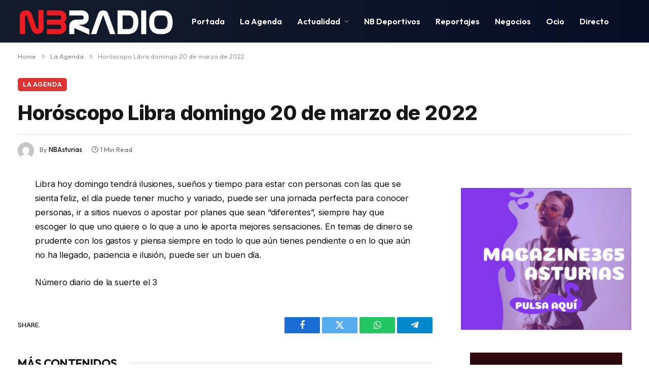

--- FILE ---
content_type: text/html; charset=UTF-8
request_url: https://nbradiodigital.com/horoscopo-libra-domingo-20-de-marzo-de-2022/
body_size: 13966
content:

<!DOCTYPE html>
<html dir="ltr" lang="es" prefix="og: https://ogp.me/ns#" class="s-light site-s-light">

<head>

	<meta charset="UTF-8" />
	<meta name="viewport" content="width=device-width, initial-scale=1" />
	<title>Horóscopo Libra domingo 20 de marzo de 2022 – NB Radio Digital</title><link rel="preload" as="font" href="https://nbradiodigital.com/wp-content/themes/smart-mag/css/icons/fonts/ts-icons.woff2?v3.2" type="font/woff2" crossorigin="anonymous" />

		<!-- All in One SEO Pro 4.9.3 - aioseo.com -->
	<meta name="description" content="Libra hoy domingo tendrá ilusiones, sueños y tiempo para estar con personas con las que se sienta feliz, el día puede tener mucho y variado, puede ser una" />
	<meta name="robots" content="max-image-preview:large" />
	<meta name="author" content="NBAsturias"/>
	<meta name="keywords" content="la agenda" />
	<link rel="canonical" href="https://nbradiodigital.com/horoscopo-libra-domingo-20-de-marzo-de-2022/" />
	<meta name="generator" content="All in One SEO Pro (AIOSEO) 4.9.3" />
		<meta property="og:locale" content="es_ES" />
		<meta property="og:site_name" content="NB Radio Digital – Actualidad, deporte y ocio desde Asturias" />
		<meta property="og:type" content="article" />
		<meta property="og:title" content="Horóscopo Libra domingo 20 de marzo de 2022 – NB Radio Digital" />
		<meta property="og:description" content="Libra hoy domingo tendrá ilusiones, sueños y tiempo para estar con personas con las que se sienta feliz, el día puede tener mucho y variado, puede ser una" />
		<meta property="og:url" content="https://nbradiodigital.com/horoscopo-libra-domingo-20-de-marzo-de-2022/" />
		<meta property="og:image" content="https://nbradiodigital.com/wp-content/uploads/2022/03/Horoscopo-20-de-marzo-de-2022.jpg" />
		<meta property="og:image:secure_url" content="https://nbradiodigital.com/wp-content/uploads/2022/03/Horoscopo-20-de-marzo-de-2022.jpg" />
		<meta property="og:image:width" content="640" />
		<meta property="og:image:height" content="480" />
		<meta property="article:published_time" content="2022-03-19T18:46:46+00:00" />
		<meta property="article:modified_time" content="2022-03-19T18:46:46+00:00" />
		<meta property="article:publisher" content="https://www.facebook.com/candas365digital" />
		<meta name="twitter:card" content="summary_large_image" />
		<meta name="twitter:site" content="@radiodigitales" />
		<meta name="twitter:title" content="Horóscopo Libra domingo 20 de marzo de 2022 – NB Radio Digital" />
		<meta name="twitter:description" content="Libra hoy domingo tendrá ilusiones, sueños y tiempo para estar con personas con las que se sienta feliz, el día puede tener mucho y variado, puede ser una" />
		<meta name="twitter:creator" content="@radiodigitales" />
		<meta name="twitter:image" content="https://nbradiodigital.com/wp-content/uploads/2022/03/Horoscopo-20-de-marzo-de-2022.jpg" />
		<meta name="twitter:label1" content="Escrito por" />
		<meta name="twitter:data1" content="NBAsturias" />
		<meta name="twitter:label2" content="Tiempo de lectura estimado" />
		<meta name="twitter:data2" content="1 minuto" />
		<script type="application/ld+json" class="aioseo-schema">
			{"@context":"https:\/\/schema.org","@graph":[{"@type":"BreadcrumbList","@id":"https:\/\/nbradiodigital.com\/horoscopo-libra-domingo-20-de-marzo-de-2022\/#breadcrumblist","itemListElement":[{"@type":"ListItem","@id":"https:\/\/nbradiodigital.com#listItem","position":1,"name":"Inicio","item":"https:\/\/nbradiodigital.com","nextItem":{"@type":"ListItem","@id":"https:\/\/nbradiodigital.com\/category\/la-agenda\/#listItem","name":"La Agenda"}},{"@type":"ListItem","@id":"https:\/\/nbradiodigital.com\/category\/la-agenda\/#listItem","position":2,"name":"La Agenda","item":"https:\/\/nbradiodigital.com\/category\/la-agenda\/","nextItem":{"@type":"ListItem","@id":"https:\/\/nbradiodigital.com\/horoscopo-libra-domingo-20-de-marzo-de-2022\/#listItem","name":"Hor\u00f3scopo Libra domingo 20 de marzo de 2022"},"previousItem":{"@type":"ListItem","@id":"https:\/\/nbradiodigital.com#listItem","name":"Inicio"}},{"@type":"ListItem","@id":"https:\/\/nbradiodigital.com\/horoscopo-libra-domingo-20-de-marzo-de-2022\/#listItem","position":3,"name":"Hor\u00f3scopo Libra domingo 20 de marzo de 2022","previousItem":{"@type":"ListItem","@id":"https:\/\/nbradiodigital.com\/category\/la-agenda\/#listItem","name":"La Agenda"}}]},{"@type":"NewsArticle","@id":"https:\/\/nbradiodigital.com\/horoscopo-libra-domingo-20-de-marzo-de-2022\/#newsarticle","name":"Hor\u00f3scopo Libra domingo 20 de marzo de 2022 \u2013 NB Radio Digital","headline":"Hor\u00f3scopo Libra domingo 20 de marzo de 2022","author":{"@id":"https:\/\/nbradiodigital.com\/author\/nbasturias\/#author"},"publisher":{"@id":"https:\/\/nbradiodigital.com\/#organization"},"image":{"@type":"ImageObject","url":"https:\/\/nbradiodigital.com\/wp-content\/uploads\/2022\/03\/Horoscopo-20-de-marzo-de-2022.jpg","width":640,"height":480,"caption":"Hor\u00f3scopo 20 de marzo de 2022"},"datePublished":"2022-03-19T19:46:46+01:00","dateModified":"2022-03-19T19:46:46+01:00","inLanguage":"es-ES","mainEntityOfPage":{"@id":"https:\/\/nbradiodigital.com\/horoscopo-libra-domingo-20-de-marzo-de-2022\/#webpage"},"isPartOf":{"@id":"https:\/\/nbradiodigital.com\/horoscopo-libra-domingo-20-de-marzo-de-2022\/#webpage"},"articleSection":"La Agenda","dateline":"Publicado el marzo 19, 2022."},{"@type":"Organization","@id":"https:\/\/nbradiodigital.com\/#organization","name":"NB Radio Digital","description":"Actualidad, deporte y ocio desde Asturias","url":"https:\/\/nbradiodigital.com\/","telephone":"+34652131393","logo":{"@type":"ImageObject","url":"https:\/\/nbradiodigital.com\/wp-content\/uploads\/2021\/11\/NBRADIODIGITAL.jpg","@id":"https:\/\/nbradiodigital.com\/horoscopo-libra-domingo-20-de-marzo-de-2022\/#organizationLogo","width":500,"height":291},"image":{"@id":"https:\/\/nbradiodigital.com\/horoscopo-libra-domingo-20-de-marzo-de-2022\/#organizationLogo"},"sameAs":["https:\/\/www.facebook.com\/candas365digital","https:\/\/twitter.com\/radiodigitales","https:\/\/www.youtube.com\/channel\/UCZP-2wLEB9Rv6erhFmqVnvg"]},{"@type":"Person","@id":"https:\/\/nbradiodigital.com\/author\/nbasturias\/#author","url":"https:\/\/nbradiodigital.com\/author\/nbasturias\/","name":"NBAsturias","image":{"@type":"ImageObject","@id":"https:\/\/nbradiodigital.com\/horoscopo-libra-domingo-20-de-marzo-de-2022\/#authorImage","url":"https:\/\/secure.gravatar.com\/avatar\/df2aeffc32bcd13f8d26072ef8a91b623d677766deac7f97ca815868cd41bf5e?s=96&d=mm&r=g","width":96,"height":96,"caption":"NBAsturias"}},{"@type":"WebPage","@id":"https:\/\/nbradiodigital.com\/horoscopo-libra-domingo-20-de-marzo-de-2022\/#webpage","url":"https:\/\/nbradiodigital.com\/horoscopo-libra-domingo-20-de-marzo-de-2022\/","name":"Hor\u00f3scopo Libra domingo 20 de marzo de 2022 \u2013 NB Radio Digital","description":"Libra hoy domingo tendr\u00e1 ilusiones, sue\u00f1os y tiempo para estar con personas con las que se sienta feliz, el d\u00eda puede tener mucho y variado, puede ser una","inLanguage":"es-ES","isPartOf":{"@id":"https:\/\/nbradiodigital.com\/#website"},"breadcrumb":{"@id":"https:\/\/nbradiodigital.com\/horoscopo-libra-domingo-20-de-marzo-de-2022\/#breadcrumblist"},"author":{"@id":"https:\/\/nbradiodigital.com\/author\/nbasturias\/#author"},"creator":{"@id":"https:\/\/nbradiodigital.com\/author\/nbasturias\/#author"},"image":{"@type":"ImageObject","url":"https:\/\/nbradiodigital.com\/wp-content\/uploads\/2022\/03\/Horoscopo-20-de-marzo-de-2022.jpg","@id":"https:\/\/nbradiodigital.com\/horoscopo-libra-domingo-20-de-marzo-de-2022\/#mainImage","width":640,"height":480,"caption":"Hor\u00f3scopo 20 de marzo de 2022"},"primaryImageOfPage":{"@id":"https:\/\/nbradiodigital.com\/horoscopo-libra-domingo-20-de-marzo-de-2022\/#mainImage"},"datePublished":"2022-03-19T19:46:46+01:00","dateModified":"2022-03-19T19:46:46+01:00"},{"@type":"WebSite","@id":"https:\/\/nbradiodigital.com\/#website","url":"https:\/\/nbradiodigital.com\/","name":"NB Radio Digital","description":"Actualidad, deporte y ocio desde Asturias","inLanguage":"es-ES","publisher":{"@id":"https:\/\/nbradiodigital.com\/#organization"}}]}
		</script>
		<!-- All in One SEO Pro -->

<link rel='dns-prefetch' href='//www.googletagmanager.com' />
<link rel='dns-prefetch' href='//fonts.googleapis.com' />
<link rel="alternate" type="application/rss+xml" title="NB Radio Digital &raquo; Feed" href="https://nbradiodigital.com/feed/" />
<link rel="alternate" type="application/rss+xml" title="NB Radio Digital &raquo; Feed de los comentarios" href="https://nbradiodigital.com/comments/feed/" />
<link rel="alternate" title="oEmbed (JSON)" type="application/json+oembed" href="https://nbradiodigital.com/wp-json/oembed/1.0/embed?url=https%3A%2F%2Fnbradiodigital.com%2Fhoroscopo-libra-domingo-20-de-marzo-de-2022%2F" />
<link rel="alternate" title="oEmbed (XML)" type="text/xml+oembed" href="https://nbradiodigital.com/wp-json/oembed/1.0/embed?url=https%3A%2F%2Fnbradiodigital.com%2Fhoroscopo-libra-domingo-20-de-marzo-de-2022%2F&#038;format=xml" />
<style id='wp-img-auto-sizes-contain-inline-css' type='text/css'>
img:is([sizes=auto i],[sizes^="auto," i]){contain-intrinsic-size:3000px 1500px}
/*# sourceURL=wp-img-auto-sizes-contain-inline-css */
</style>
<style id='wp-emoji-styles-inline-css' type='text/css'>

	img.wp-smiley, img.emoji {
		display: inline !important;
		border: none !important;
		box-shadow: none !important;
		height: 1em !important;
		width: 1em !important;
		margin: 0 0.07em !important;
		vertical-align: -0.1em !important;
		background: none !important;
		padding: 0 !important;
	}
/*# sourceURL=wp-emoji-styles-inline-css */
</style>
<link rel='stylesheet' id='wp-block-library-css' href='https://nbradiodigital.com/wp-includes/css/dist/block-library/style.min.css?ver=6.9' type='text/css' media='all' />
<style id='classic-theme-styles-inline-css' type='text/css'>
/*! This file is auto-generated */
.wp-block-button__link{color:#fff;background-color:#32373c;border-radius:9999px;box-shadow:none;text-decoration:none;padding:calc(.667em + 2px) calc(1.333em + 2px);font-size:1.125em}.wp-block-file__button{background:#32373c;color:#fff;text-decoration:none}
/*# sourceURL=/wp-includes/css/classic-themes.min.css */
</style>
<link rel='stylesheet' id='aioseo/css/src/vue/standalone/blocks/table-of-contents/global.scss-css' href='https://nbradiodigital.com/wp-content/plugins/all-in-one-seo-pack-pro/dist/Pro/assets/css/table-of-contents/global.e90f6d47.css?ver=4.9.3' type='text/css' media='all' />
<link rel='stylesheet' id='aioseo/css/src/vue/standalone/blocks/pro/recipe/global.scss-css' href='https://nbradiodigital.com/wp-content/plugins/all-in-one-seo-pack-pro/dist/Pro/assets/css/recipe/global.67a3275f.css?ver=4.9.3' type='text/css' media='all' />
<link rel='stylesheet' id='aioseo/css/src/vue/standalone/blocks/pro/product/global.scss-css' href='https://nbradiodigital.com/wp-content/plugins/all-in-one-seo-pack-pro/dist/Pro/assets/css/product/global.61066cfb.css?ver=4.9.3' type='text/css' media='all' />
<link rel='stylesheet' id='aioseo-local-business/css/src/assets/scss/business-info.scss-css' href='https://nbradiodigital.com/wp-content/plugins/aioseo-local-business/dist/css/business-info.DlwHGRMe.css?ver=1.3.12' type='text/css' media='all' />
<link rel='stylesheet' id='aioseo-local-business/css/src/assets/scss/opening-hours.scss-css' href='https://nbradiodigital.com/wp-content/plugins/aioseo-local-business/dist/css/opening-hours.Bg1Edlf_.css?ver=1.3.12' type='text/css' media='all' />
<style id='global-styles-inline-css' type='text/css'>
:root{--wp--preset--aspect-ratio--square: 1;--wp--preset--aspect-ratio--4-3: 4/3;--wp--preset--aspect-ratio--3-4: 3/4;--wp--preset--aspect-ratio--3-2: 3/2;--wp--preset--aspect-ratio--2-3: 2/3;--wp--preset--aspect-ratio--16-9: 16/9;--wp--preset--aspect-ratio--9-16: 9/16;--wp--preset--color--black: #000000;--wp--preset--color--cyan-bluish-gray: #abb8c3;--wp--preset--color--white: #ffffff;--wp--preset--color--pale-pink: #f78da7;--wp--preset--color--vivid-red: #cf2e2e;--wp--preset--color--luminous-vivid-orange: #ff6900;--wp--preset--color--luminous-vivid-amber: #fcb900;--wp--preset--color--light-green-cyan: #7bdcb5;--wp--preset--color--vivid-green-cyan: #00d084;--wp--preset--color--pale-cyan-blue: #8ed1fc;--wp--preset--color--vivid-cyan-blue: #0693e3;--wp--preset--color--vivid-purple: #9b51e0;--wp--preset--gradient--vivid-cyan-blue-to-vivid-purple: linear-gradient(135deg,rgb(6,147,227) 0%,rgb(155,81,224) 100%);--wp--preset--gradient--light-green-cyan-to-vivid-green-cyan: linear-gradient(135deg,rgb(122,220,180) 0%,rgb(0,208,130) 100%);--wp--preset--gradient--luminous-vivid-amber-to-luminous-vivid-orange: linear-gradient(135deg,rgb(252,185,0) 0%,rgb(255,105,0) 100%);--wp--preset--gradient--luminous-vivid-orange-to-vivid-red: linear-gradient(135deg,rgb(255,105,0) 0%,rgb(207,46,46) 100%);--wp--preset--gradient--very-light-gray-to-cyan-bluish-gray: linear-gradient(135deg,rgb(238,238,238) 0%,rgb(169,184,195) 100%);--wp--preset--gradient--cool-to-warm-spectrum: linear-gradient(135deg,rgb(74,234,220) 0%,rgb(151,120,209) 20%,rgb(207,42,186) 40%,rgb(238,44,130) 60%,rgb(251,105,98) 80%,rgb(254,248,76) 100%);--wp--preset--gradient--blush-light-purple: linear-gradient(135deg,rgb(255,206,236) 0%,rgb(152,150,240) 100%);--wp--preset--gradient--blush-bordeaux: linear-gradient(135deg,rgb(254,205,165) 0%,rgb(254,45,45) 50%,rgb(107,0,62) 100%);--wp--preset--gradient--luminous-dusk: linear-gradient(135deg,rgb(255,203,112) 0%,rgb(199,81,192) 50%,rgb(65,88,208) 100%);--wp--preset--gradient--pale-ocean: linear-gradient(135deg,rgb(255,245,203) 0%,rgb(182,227,212) 50%,rgb(51,167,181) 100%);--wp--preset--gradient--electric-grass: linear-gradient(135deg,rgb(202,248,128) 0%,rgb(113,206,126) 100%);--wp--preset--gradient--midnight: linear-gradient(135deg,rgb(2,3,129) 0%,rgb(40,116,252) 100%);--wp--preset--font-size--small: 13px;--wp--preset--font-size--medium: 20px;--wp--preset--font-size--large: 36px;--wp--preset--font-size--x-large: 42px;--wp--preset--spacing--20: 0.44rem;--wp--preset--spacing--30: 0.67rem;--wp--preset--spacing--40: 1rem;--wp--preset--spacing--50: 1.5rem;--wp--preset--spacing--60: 2.25rem;--wp--preset--spacing--70: 3.38rem;--wp--preset--spacing--80: 5.06rem;--wp--preset--shadow--natural: 6px 6px 9px rgba(0, 0, 0, 0.2);--wp--preset--shadow--deep: 12px 12px 50px rgba(0, 0, 0, 0.4);--wp--preset--shadow--sharp: 6px 6px 0px rgba(0, 0, 0, 0.2);--wp--preset--shadow--outlined: 6px 6px 0px -3px rgb(255, 255, 255), 6px 6px rgb(0, 0, 0);--wp--preset--shadow--crisp: 6px 6px 0px rgb(0, 0, 0);}:where(.is-layout-flex){gap: 0.5em;}:where(.is-layout-grid){gap: 0.5em;}body .is-layout-flex{display: flex;}.is-layout-flex{flex-wrap: wrap;align-items: center;}.is-layout-flex > :is(*, div){margin: 0;}body .is-layout-grid{display: grid;}.is-layout-grid > :is(*, div){margin: 0;}:where(.wp-block-columns.is-layout-flex){gap: 2em;}:where(.wp-block-columns.is-layout-grid){gap: 2em;}:where(.wp-block-post-template.is-layout-flex){gap: 1.25em;}:where(.wp-block-post-template.is-layout-grid){gap: 1.25em;}.has-black-color{color: var(--wp--preset--color--black) !important;}.has-cyan-bluish-gray-color{color: var(--wp--preset--color--cyan-bluish-gray) !important;}.has-white-color{color: var(--wp--preset--color--white) !important;}.has-pale-pink-color{color: var(--wp--preset--color--pale-pink) !important;}.has-vivid-red-color{color: var(--wp--preset--color--vivid-red) !important;}.has-luminous-vivid-orange-color{color: var(--wp--preset--color--luminous-vivid-orange) !important;}.has-luminous-vivid-amber-color{color: var(--wp--preset--color--luminous-vivid-amber) !important;}.has-light-green-cyan-color{color: var(--wp--preset--color--light-green-cyan) !important;}.has-vivid-green-cyan-color{color: var(--wp--preset--color--vivid-green-cyan) !important;}.has-pale-cyan-blue-color{color: var(--wp--preset--color--pale-cyan-blue) !important;}.has-vivid-cyan-blue-color{color: var(--wp--preset--color--vivid-cyan-blue) !important;}.has-vivid-purple-color{color: var(--wp--preset--color--vivid-purple) !important;}.has-black-background-color{background-color: var(--wp--preset--color--black) !important;}.has-cyan-bluish-gray-background-color{background-color: var(--wp--preset--color--cyan-bluish-gray) !important;}.has-white-background-color{background-color: var(--wp--preset--color--white) !important;}.has-pale-pink-background-color{background-color: var(--wp--preset--color--pale-pink) !important;}.has-vivid-red-background-color{background-color: var(--wp--preset--color--vivid-red) !important;}.has-luminous-vivid-orange-background-color{background-color: var(--wp--preset--color--luminous-vivid-orange) !important;}.has-luminous-vivid-amber-background-color{background-color: var(--wp--preset--color--luminous-vivid-amber) !important;}.has-light-green-cyan-background-color{background-color: var(--wp--preset--color--light-green-cyan) !important;}.has-vivid-green-cyan-background-color{background-color: var(--wp--preset--color--vivid-green-cyan) !important;}.has-pale-cyan-blue-background-color{background-color: var(--wp--preset--color--pale-cyan-blue) !important;}.has-vivid-cyan-blue-background-color{background-color: var(--wp--preset--color--vivid-cyan-blue) !important;}.has-vivid-purple-background-color{background-color: var(--wp--preset--color--vivid-purple) !important;}.has-black-border-color{border-color: var(--wp--preset--color--black) !important;}.has-cyan-bluish-gray-border-color{border-color: var(--wp--preset--color--cyan-bluish-gray) !important;}.has-white-border-color{border-color: var(--wp--preset--color--white) !important;}.has-pale-pink-border-color{border-color: var(--wp--preset--color--pale-pink) !important;}.has-vivid-red-border-color{border-color: var(--wp--preset--color--vivid-red) !important;}.has-luminous-vivid-orange-border-color{border-color: var(--wp--preset--color--luminous-vivid-orange) !important;}.has-luminous-vivid-amber-border-color{border-color: var(--wp--preset--color--luminous-vivid-amber) !important;}.has-light-green-cyan-border-color{border-color: var(--wp--preset--color--light-green-cyan) !important;}.has-vivid-green-cyan-border-color{border-color: var(--wp--preset--color--vivid-green-cyan) !important;}.has-pale-cyan-blue-border-color{border-color: var(--wp--preset--color--pale-cyan-blue) !important;}.has-vivid-cyan-blue-border-color{border-color: var(--wp--preset--color--vivid-cyan-blue) !important;}.has-vivid-purple-border-color{border-color: var(--wp--preset--color--vivid-purple) !important;}.has-vivid-cyan-blue-to-vivid-purple-gradient-background{background: var(--wp--preset--gradient--vivid-cyan-blue-to-vivid-purple) !important;}.has-light-green-cyan-to-vivid-green-cyan-gradient-background{background: var(--wp--preset--gradient--light-green-cyan-to-vivid-green-cyan) !important;}.has-luminous-vivid-amber-to-luminous-vivid-orange-gradient-background{background: var(--wp--preset--gradient--luminous-vivid-amber-to-luminous-vivid-orange) !important;}.has-luminous-vivid-orange-to-vivid-red-gradient-background{background: var(--wp--preset--gradient--luminous-vivid-orange-to-vivid-red) !important;}.has-very-light-gray-to-cyan-bluish-gray-gradient-background{background: var(--wp--preset--gradient--very-light-gray-to-cyan-bluish-gray) !important;}.has-cool-to-warm-spectrum-gradient-background{background: var(--wp--preset--gradient--cool-to-warm-spectrum) !important;}.has-blush-light-purple-gradient-background{background: var(--wp--preset--gradient--blush-light-purple) !important;}.has-blush-bordeaux-gradient-background{background: var(--wp--preset--gradient--blush-bordeaux) !important;}.has-luminous-dusk-gradient-background{background: var(--wp--preset--gradient--luminous-dusk) !important;}.has-pale-ocean-gradient-background{background: var(--wp--preset--gradient--pale-ocean) !important;}.has-electric-grass-gradient-background{background: var(--wp--preset--gradient--electric-grass) !important;}.has-midnight-gradient-background{background: var(--wp--preset--gradient--midnight) !important;}.has-small-font-size{font-size: var(--wp--preset--font-size--small) !important;}.has-medium-font-size{font-size: var(--wp--preset--font-size--medium) !important;}.has-large-font-size{font-size: var(--wp--preset--font-size--large) !important;}.has-x-large-font-size{font-size: var(--wp--preset--font-size--x-large) !important;}
:where(.wp-block-post-template.is-layout-flex){gap: 1.25em;}:where(.wp-block-post-template.is-layout-grid){gap: 1.25em;}
:where(.wp-block-term-template.is-layout-flex){gap: 1.25em;}:where(.wp-block-term-template.is-layout-grid){gap: 1.25em;}
:where(.wp-block-columns.is-layout-flex){gap: 2em;}:where(.wp-block-columns.is-layout-grid){gap: 2em;}
:root :where(.wp-block-pullquote){font-size: 1.5em;line-height: 1.6;}
/*# sourceURL=global-styles-inline-css */
</style>
<link rel='stylesheet' id='smartmag-core-css' href='https://nbradiodigital.com/wp-content/themes/smart-mag/style.css?ver=10.3.2' type='text/css' media='all' />
<style id='smartmag-core-inline-css' type='text/css'>
:root { --c-main: #dd3333;
--c-main-rgb: 221,51,51;
--text-font: "Inter", system-ui, -apple-system, "Segoe UI", Arial, sans-serif;
--body-font: "Inter", system-ui, -apple-system, "Segoe UI", Arial, sans-serif;
--ui-font: "Outfit", system-ui, -apple-system, "Segoe UI", Arial, sans-serif;
--title-font: "Outfit", system-ui, -apple-system, "Segoe UI", Arial, sans-serif;
--h-font: "Outfit", system-ui, -apple-system, "Segoe UI", Arial, sans-serif;
--title-font: var(--ui-font);
--h-font: var(--ui-font);
--text-h-font: var(--h-font);
--title-font: "Inter", system-ui, -apple-system, "Segoe UI", Arial, sans-serif;
--title-size-xs: 15px;
--title-size-m: 19px;
--main-width: 1240px;
--p-title-space: 11px;
--c-excerpts: #474747;
--excerpt-size: 14px; }
.s-dark body { background-color: #101016; }
.post-title:not(._) { line-height: 1.4; }
:root { --wrap-padding: 35px; }
:root { --sidebar-width: 336px; }
.ts-row, .has-el-gap { --sidebar-c-width: calc(var(--sidebar-width) + var(--grid-gutter-h) + var(--sidebar-c-pad)); }
.smart-head-main .smart-head-top { --head-h: 45px; }
.s-dark .smart-head-main .smart-head-top,
.smart-head-main .s-dark.smart-head-top { background-color: #0b101b; }
.smart-head-main .smart-head-mid { --head-h: 84px; background: linear-gradient(-90deg, #050e25 0%, #141c2b 100%); }
.navigation-main .menu > li > a { font-size: 16px; letter-spacing: 0em; }
.navigation-main { --nav-items-space: 15px; }
.nav-hov-b .menu > li > a:before { border-width: 3px; }
.s-dark .navigation-main { --c-nav: #ffffff; }
.s-dark .navigation { --c-nav-blip: #969696; --c-nav-hov-bg: rgba(255,255,255,0.01); --c-nav-drop-bg: #0b1321; --c-nav-drop-hov-bg: rgba(255,255,255,0.03); }
.smart-head-mobile .smart-head-mid { --head-h: 70px; }
.s-dark .smart-head-mobile .smart-head-mid,
.smart-head-mobile .s-dark.smart-head-mid { background-color: #141c2b; }
.s-dark .off-canvas, .off-canvas.s-dark { background-color: #0b1321; }
.navigation-small { margin-left: calc(-1 * var(--nav-items-space)); }
.post-meta .text-in, .post-meta .post-cat > a { font-size: 11px; }
.post-meta .post-cat > a { font-weight: 600; }
.post-meta { --p-meta-sep: "\25c6"; --p-meta-sep-pad: 7px; }
.post-meta .meta-item:before { transform: scale(.65); }
.l-post { --media-radius: 10px; }
.cat-labels .category { font-weight: 600; letter-spacing: 0.06em; border-radius: 5px; padding-top: 2px; padding-bottom: 2px; padding-left: 10px; padding-right: 10px; }
.block-head-c .heading { font-size: 19px; text-transform: initial; }
.block-head-e3 .heading { font-size: 22px; }
.load-button { padding-top: 13px; padding-bottom: 13px; padding-left: 13px; padding-right: 13px; border-radius: 20px; }
.loop-grid-base .media { margin-bottom: 20px; }
.loop-grid .l-post { border-radius: 10px; overflow: hidden; }
.has-nums .l-post { --num-font: "Outfit", system-ui, -apple-system, "Segoe UI", Arial, sans-serif; }
.has-nums-a .l-post .post-title:before,
.has-nums-b .l-post .content:before { font-weight: 500; }
.has-nums-c .l-post .post-title:before,
.has-nums-c .l-post .content:before { font-size: 18px; }
.loop-list-card .l-post { border-radius: 10px; overflow: hidden; }
.loop-small .ratio-is-custom { padding-bottom: calc(100% / 1.3); }
.loop-small .media { width: 30%; max-width: 50%; }
.loop-small .media:not(i) { max-width: 97px; }
.single-featured .featured, .the-post-header .featured { border-radius: 10px; --media-radius: 10px; overflow: hidden; }
.post-meta-single .meta-item, .post-meta-single .text-in { font-size: 13px; }
.the-post-header .post-meta .post-title { font-family: var(--body-font); font-weight: 800; line-height: 1.3; letter-spacing: -0.01em; }
.entry-content { letter-spacing: -0.005em; }
.site-s-light .entry-content { color: #0a0a0a; }
:where(.entry-content) a { text-decoration: underline; text-underline-offset: 4px; text-decoration-thickness: 2px; }
.review-box .overall { border-radius: 8px; }
.review-box .rating-bar, .review-box .bar { height: 18px; border-radius: 8px; }
.review-box .label { font-size: 15px; }
.s-head-large .sub-title { font-size: 19px; }
.s-post-large .post-content-wrap { display: grid; grid-template-columns: minmax(0, 1fr); }
.s-post-large .entry-content { max-width: min(100%, calc(750px + var(--p-spacious-pad)*2)); justify-self: center; }
.category .feat-grid { --grid-gap: 10px; }
.spc-newsletter { --box-roundness: 10px; }
.a-wrap-1 { background-color: #02001c; }
@media (min-width: 1200px) { .breadcrumbs { font-size: 13px; }
.post-content h2 { font-size: 27px; }
.post-content h3 { font-size: 23px; } }
@media (min-width: 941px) and (max-width: 1200px) { :root { --sidebar-width: 300px; }
.ts-row, .has-el-gap { --sidebar-c-width: calc(var(--sidebar-width) + var(--grid-gutter-h) + var(--sidebar-c-pad)); }
.navigation-main .menu > li > a { font-size: calc(10px + (16px - 10px) * .7); } }
@media (min-width: 768px) and (max-width: 940px) { .ts-contain, .main { padding-left: 35px; padding-right: 35px; }
.layout-boxed-inner { --wrap-padding: 35px; }
:root { --wrap-padding: 35px; } }
@media (max-width: 767px) { .ts-contain, .main { padding-left: 25px; padding-right: 25px; }
.layout-boxed-inner { --wrap-padding: 25px; }
:root { --wrap-padding: 25px; }
.block-head-e3 .heading { font-size: 18px; } }
@media (min-width: 940px) and (max-width: 1300px) { :root { --wrap-padding: min(35px, 5vw); } }


/*# sourceURL=smartmag-core-inline-css */
</style>
<link rel='stylesheet' id='smartmag-magnific-popup-css' href='https://nbradiodigital.com/wp-content/themes/smart-mag/css/lightbox.css?ver=10.3.2' type='text/css' media='all' />
<link rel='stylesheet' id='smartmag-icons-css' href='https://nbradiodigital.com/wp-content/themes/smart-mag/css/icons/icons.css?ver=10.3.2' type='text/css' media='all' />
<link rel='stylesheet' id='smartmag-gfonts-custom-css' href='https://fonts.googleapis.com/css?family=Inter%3A400%2C500%2C600%2C700%2C800%7COutfit%3A400%2C500%2C600%2C700&#038;display=swap' type='text/css' media='all' />
<script type="text/javascript" id="smartmag-lazy-inline-js-after">
/* <![CDATA[ */
/**
 * @copyright ThemeSphere
 * @preserve
 */
var BunyadLazy={};BunyadLazy.load=function(){function a(e,n){var t={};e.dataset.bgset&&e.dataset.sizes?(t.sizes=e.dataset.sizes,t.srcset=e.dataset.bgset):t.src=e.dataset.bgsrc,function(t){var a=t.dataset.ratio;if(0<a){const e=t.parentElement;if(e.classList.contains("media-ratio")){const n=e.style;n.getPropertyValue("--a-ratio")||(n.paddingBottom=100/a+"%")}}}(e);var a,o=document.createElement("img");for(a in o.onload=function(){var t="url('"+(o.currentSrc||o.src)+"')",a=e.style;a.backgroundImage!==t&&requestAnimationFrame(()=>{a.backgroundImage=t,n&&n()}),o.onload=null,o.onerror=null,o=null},o.onerror=o.onload,t)o.setAttribute(a,t[a]);o&&o.complete&&0<o.naturalWidth&&o.onload&&o.onload()}function e(t){t.dataset.loaded||a(t,()=>{document.dispatchEvent(new Event("lazyloaded")),t.dataset.loaded=1})}function n(t){"complete"===document.readyState?t():window.addEventListener("load",t)}return{initEarly:function(){var t,a=()=>{document.querySelectorAll(".img.bg-cover:not(.lazyload)").forEach(e)};"complete"!==document.readyState?(t=setInterval(a,150),n(()=>{a(),clearInterval(t)})):a()},callOnLoad:n,initBgImages:function(t){t&&n(()=>{document.querySelectorAll(".img.bg-cover").forEach(e)})},bgLoad:a}}(),BunyadLazy.load.initEarly();
//# sourceURL=smartmag-lazy-inline-js-after
/* ]]> */
</script>

<!-- Fragmento de código de la etiqueta de Google (gtag.js) añadida por Site Kit -->
<!-- Fragmento de código de Google Analytics añadido por Site Kit -->
<script type="text/javascript" src="https://www.googletagmanager.com/gtag/js?id=G-E9VHSFL3V8" id="google_gtagjs-js" async></script>
<script type="text/javascript" id="google_gtagjs-js-after">
/* <![CDATA[ */
window.dataLayer = window.dataLayer || [];function gtag(){dataLayer.push(arguments);}
gtag("set","linker",{"domains":["nbradiodigital.com"]});
gtag("js", new Date());
gtag("set", "developer_id.dZTNiMT", true);
gtag("config", "G-E9VHSFL3V8");
//# sourceURL=google_gtagjs-js-after
/* ]]> */
</script>
<script type="text/javascript" src="https://nbradiodigital.com/wp-includes/js/jquery/jquery.min.js?ver=3.7.1" id="jquery-core-js"></script>
<script type="text/javascript" src="https://nbradiodigital.com/wp-includes/js/jquery/jquery-migrate.min.js?ver=3.4.1" id="jquery-migrate-js"></script>
<link rel="https://api.w.org/" href="https://nbradiodigital.com/wp-json/" /><link rel="alternate" title="JSON" type="application/json" href="https://nbradiodigital.com/wp-json/wp/v2/posts/84310" /><link rel="EditURI" type="application/rsd+xml" title="RSD" href="https://nbradiodigital.com/xmlrpc.php?rsd" />
<meta name="generator" content="WordPress 6.9" />
<link rel='shortlink' href='https://nbradiodigital.com/?p=84310' />
<meta name="generator" content="Site Kit by Google 1.170.0" />
		<script>
		var BunyadSchemeKey = 'bunyad-scheme';
		(() => {
			const d = document.documentElement;
			const c = d.classList;
			var scheme = localStorage.getItem(BunyadSchemeKey);
			
			if (scheme) {
				d.dataset.origClass = c;
				scheme === 'dark' ? c.remove('s-light', 'site-s-light') : c.remove('s-dark', 'site-s-dark');
				c.add('site-s-' + scheme, 's-' + scheme);
			}
		})();
		</script>
		<meta name="generator" content="Elementor 3.34.2; features: additional_custom_breakpoints; settings: css_print_method-external, google_font-enabled, font_display-auto">
			<style>
				.e-con.e-parent:nth-of-type(n+4):not(.e-lazyloaded):not(.e-no-lazyload),
				.e-con.e-parent:nth-of-type(n+4):not(.e-lazyloaded):not(.e-no-lazyload) * {
					background-image: none !important;
				}
				@media screen and (max-height: 1024px) {
					.e-con.e-parent:nth-of-type(n+3):not(.e-lazyloaded):not(.e-no-lazyload),
					.e-con.e-parent:nth-of-type(n+3):not(.e-lazyloaded):not(.e-no-lazyload) * {
						background-image: none !important;
					}
				}
				@media screen and (max-height: 640px) {
					.e-con.e-parent:nth-of-type(n+2):not(.e-lazyloaded):not(.e-no-lazyload),
					.e-con.e-parent:nth-of-type(n+2):not(.e-lazyloaded):not(.e-no-lazyload) * {
						background-image: none !important;
					}
				}
			</style>
			<!-- Google tag (gtag.js) -->
<script async src="https://www.googletagmanager.com/gtag/js?id=G-W4DGHWG5G2"></script>



</head>

<body class="wp-singular post-template-default single single-post postid-84310 single-format-standard wp-theme-smart-mag right-sidebar post-layout-large-b post-cat-1 has-lb has-lb-sm ts-img-hov-fade layout-normal elementor-default elementor-kit-83012">



<div class="main-wrap">

	
<div class="off-canvas-backdrop"></div>
<div class="mobile-menu-container off-canvas s-dark" id="off-canvas">

	<div class="off-canvas-head">
		<a href="#" class="close">
			<span class="visuallyhidden">Close Menu</span>
			<i class="tsi tsi-times"></i>
		</a>

		<div class="ts-logo">
			<img class="logo-mobile logo-image" src="https://nbradiodigital.com/wp-content/uploads/2023/06/NBRADIO-CANDAS.png" width="224" height="45" alt="NB Radio Digital"/>		</div>
	</div>

	<div class="off-canvas-content">

		
			<ul id="menu-menu-1" class="mobile-menu"><li id="menu-item-83838" class="menu-item menu-item-type-post_type menu-item-object-page menu-item-home menu-item-83838"><a href="https://nbradiodigital.com/">Portada</a></li>
<li id="menu-item-83585" class="menu-item menu-item-type-taxonomy menu-item-object-category current-post-ancestor current-menu-parent current-post-parent menu-item-83585"><a href="https://nbradiodigital.com/category/la-agenda/">La Agenda</a></li>
<li id="menu-item-75664" class="menu-item menu-item-type-taxonomy menu-item-object-category menu-item-has-children menu-item-75664"><a href="https://nbradiodigital.com/category/actualidad/">Actualidad</a>
<ul class="sub-menu">
	<li id="menu-item-74552" class="menu-item menu-item-type-taxonomy menu-item-object-category menu-item-74552"><a href="https://nbradiodigital.com/category/sociedad/">Sociedad</a></li>
	<li id="menu-item-83586" class="menu-item menu-item-type-taxonomy menu-item-object-category menu-item-83586"><a href="https://nbradiodigital.com/category/salud/">Salud</a></li>
	<li id="menu-item-83552" class="menu-item menu-item-type-taxonomy menu-item-object-category menu-item-83552"><a href="https://nbradiodigital.com/category/multimedia/">Multimedia</a></li>
</ul>
</li>
<li id="menu-item-85280" class="menu-item menu-item-type-taxonomy menu-item-object-category menu-item-85280"><a href="https://nbradiodigital.com/category/nb-deportivos/">NB Deportivos</a></li>
<li id="menu-item-83175" class="menu-item menu-item-type-taxonomy menu-item-object-category menu-item-83175"><a href="https://nbradiodigital.com/category/reportajes/">Reportajes</a></li>
<li id="menu-item-79595" class="menu-item menu-item-type-taxonomy menu-item-object-category menu-item-79595"><a href="https://nbradiodigital.com/category/negocios/">Negocios</a></li>
<li id="menu-item-74646" class="menu-item menu-item-type-taxonomy menu-item-object-category menu-item-74646"><a href="https://nbradiodigital.com/category/revista-de-ocio/">Ocio</a></li>
<li id="menu-item-83839" class="menu-item menu-item-type-post_type menu-item-object-page menu-item-83839"><a href="https://nbradiodigital.com/directo/">Directo</a></li>
</ul>
		
		
		
		<div class="spc-social-block spc-social spc-social-b smart-head-social">
		
			
				<a href="https://www.facebook.com/Nachofdezber" class="link service s-facebook" target="_blank" rel="nofollow noopener">
					<i class="icon tsi tsi-facebook"></i>					<span class="visuallyhidden">Facebook</span>
				</a>
									
			
				<a href="#" class="link service s-twitter" target="_blank" rel="nofollow noopener">
					<i class="icon tsi tsi-twitter"></i>					<span class="visuallyhidden">X (Twitter)</span>
				</a>
									
			
				<a href="https://www.instagram.com/nachofdezber/" class="link service s-instagram" target="_blank" rel="nofollow noopener">
					<i class="icon tsi tsi-instagram"></i>					<span class="visuallyhidden">Instagram</span>
				</a>
									
			
		</div>

		
	</div>

</div>
<div class="smart-head smart-head-a smart-head-main" id="smart-head" data-sticky="auto" data-sticky-type="smart" data-sticky-full>
	
	<div class="smart-head-row smart-head-mid smart-head-row-3 s-dark has-center-nav smart-head-row-full">

		<div class="inner full">

							
				<div class="items items-left ">
					<a href="https://nbradiodigital.com/" title="NB Radio Digital" rel="home" class="logo-link ts-logo logo-is-image">
		<span>
			
				
					<img src="https://nbradiodigital.com/wp-content/uploads/2023/06/NBRADIO-CANDAS.png" class="logo-image" alt="NB Radio Digital" width="447" height="90"/>
									 
					</span>
	</a>				</div>

							
				<div class="items items-center ">
					<div class="nav-wrap">
		<nav class="navigation navigation-main nav-hov-b">
			<ul id="menu-menu-2" class="menu"><li class="menu-item menu-item-type-post_type menu-item-object-page menu-item-home menu-item-83838"><a href="https://nbradiodigital.com/">Portada</a></li>
<li class="menu-item menu-item-type-taxonomy menu-item-object-category current-post-ancestor current-menu-parent current-post-parent menu-cat-1 menu-item-83585"><a href="https://nbradiodigital.com/category/la-agenda/">La Agenda</a></li>
<li class="menu-item menu-item-type-taxonomy menu-item-object-category menu-item-has-children menu-cat-42 menu-item-75664"><a href="https://nbradiodigital.com/category/actualidad/">Actualidad</a>
<ul class="sub-menu">
	<li class="menu-item menu-item-type-taxonomy menu-item-object-category menu-cat-23 menu-item-74552"><a href="https://nbradiodigital.com/category/sociedad/">Sociedad</a></li>
	<li class="menu-item menu-item-type-taxonomy menu-item-object-category menu-cat-119 menu-item-83586"><a href="https://nbradiodigital.com/category/salud/">Salud</a></li>
	<li class="menu-item menu-item-type-taxonomy menu-item-object-category menu-cat-118 menu-item-83552"><a href="https://nbradiodigital.com/category/multimedia/">Multimedia</a></li>
</ul>
</li>
<li class="menu-item menu-item-type-taxonomy menu-item-object-category menu-cat-156 menu-item-85280"><a href="https://nbradiodigital.com/category/nb-deportivos/">NB Deportivos</a></li>
<li class="menu-item menu-item-type-taxonomy menu-item-object-category menu-cat-80 menu-item-83175"><a href="https://nbradiodigital.com/category/reportajes/">Reportajes</a></li>
<li class="menu-item menu-item-type-taxonomy menu-item-object-category menu-cat-67 menu-item-79595"><a href="https://nbradiodigital.com/category/negocios/">Negocios</a></li>
<li class="menu-item menu-item-type-taxonomy menu-item-object-category menu-cat-30 menu-item-74646"><a href="https://nbradiodigital.com/category/revista-de-ocio/">Ocio</a></li>
<li class="menu-item menu-item-type-post_type menu-item-object-page menu-item-83839"><a href="https://nbradiodigital.com/directo/">Directo</a></li>
</ul>		</nav>
	</div>
				</div>

							
				<div class="items items-right empty">
								</div>

						
		</div>
	</div>

	</div>
<div class="smart-head smart-head-a smart-head-mobile" id="smart-head-mobile" data-sticky="mid" data-sticky-type="smart" data-sticky-full>
	
	<div class="smart-head-row smart-head-mid smart-head-row-3 s-dark smart-head-row-full">

		<div class="inner wrap">

							
				<div class="items items-left ">
				
<button class="offcanvas-toggle has-icon" type="button" aria-label="Menu">
	<span class="hamburger-icon hamburger-icon-a">
		<span class="inner"></span>
	</span>
</button>				</div>

							
				<div class="items items-center ">
					<a href="https://nbradiodigital.com/" title="NB Radio Digital" rel="home" class="logo-link ts-logo logo-is-image">
		<span>
			
									<img class="logo-mobile logo-image" src="https://nbradiodigital.com/wp-content/uploads/2023/06/NBRADIO-CANDAS.png" width="224" height="45" alt="NB Radio Digital"/>									 
					</span>
	</a>				</div>

							
				<div class="items items-right ">
				

	<a href="#" class="search-icon has-icon-only is-icon" title="Search">
		<i class="tsi tsi-search"></i>
	</a>

				</div>

						
		</div>
	</div>

	</div>
<nav class="breadcrumbs is-full-width breadcrumbs-a" id="breadcrumb"><div class="inner ts-contain "><span><a href="https://nbradiodigital.com/"><span>Home</span></a></span><span class="delim">&raquo;</span><span><a href="https://nbradiodigital.com/category/la-agenda/"><span>La Agenda</span></a></span><span class="delim">&raquo;</span><span class="current">Horóscopo Libra domingo 20 de marzo de 2022</span></div></nav>
<div class="main ts-contain cf right-sidebar">
	
		
	<div class="s-head-large s-head-has-sep the-post-header s-head-modern s-head-large-b has-share-meta-right">
	<div class="post-meta post-meta-a post-meta-left post-meta-single has-below"><div class="post-meta-items meta-above"><span class="meta-item cat-labels">
						
						<a href="https://nbradiodigital.com/category/la-agenda/" class="category term-color-1" rel="category">La Agenda</a>
					</span>
					</div><h1 class="is-title post-title">Horóscopo Libra domingo 20 de marzo de 2022</h1><div class="post-meta-items meta-below has-author-img"><span class="has-next-icon meta-item post-author has-img"><img alt='NBAsturias' src='https://secure.gravatar.com/avatar/df2aeffc32bcd13f8d26072ef8a91b623d677766deac7f97ca815868cd41bf5e?s=32&#038;d=mm&#038;r=g' srcset='https://secure.gravatar.com/avatar/df2aeffc32bcd13f8d26072ef8a91b623d677766deac7f97ca815868cd41bf5e?s=64&#038;d=mm&#038;r=g 2x' class='avatar avatar-32 photo' height='32' width='32' decoding='async'/><span class="by">By</span> <a href="https://nbradiodigital.com/author/nbasturias/" title="Entradas de NBAsturias" rel="author">NBAsturias</a></span><span class="meta-item read-time has-icon"><i class="tsi tsi-clock"></i>1 Min Read</span></div></div>	
	
</div>
<div class="ts-row">
	<div class="col-8 main-content s-post-contain">

		
					<div class="single-featured"></div>
		
		<div class="the-post s-post-large-b s-post-large">

			<article id="post-84310" class="post-84310 post type-post status-publish format-standard has-post-thumbnail category-la-agenda">
				
<div class="post-content-wrap">
	
	<div class="post-content cf entry-content content-spacious">

		
				
		<p>Libra hoy domingo tendrá ilusiones, sueños y tiempo para estar con personas con las que se sienta feliz, el día puede tener mucho y variado, puede ser una jornada perfecta para conocer personas, ir a sitios nuevos o apostar por planes que sean “diferentes”, siempre hay que escoger lo que uno quiere o lo que a uno le aporta mejores sensaciones. En temas de dinero se prudente con los gastos y piensa siempre en todo lo que aún tienes pendiente o en lo que aún no ha llegado, paciencia e ilusión, puede ser un buen día.</p>
<p>Número diario de la suerte el 3</p>

				
		
		
		
	</div>
</div>
	
			</article>

			
	
	<div class="post-share-bot">
		<span class="info">Share.</span>
		
		<span class="share-links spc-social spc-social-colors spc-social-bg">

			
			
				<a href="https://www.facebook.com/sharer.php?u=https%3A%2F%2Fnbradiodigital.com%2Fhoroscopo-libra-domingo-20-de-marzo-de-2022%2F" class="service s-facebook tsi tsi-facebook" 
					title="Share on Facebook" target="_blank" rel="nofollow noopener">
					<span class="visuallyhidden">Facebook</span>

									</a>
					
			
				<a href="https://twitter.com/intent/tweet?url=https%3A%2F%2Fnbradiodigital.com%2Fhoroscopo-libra-domingo-20-de-marzo-de-2022%2F&#038;text=Hor%C3%B3scopo%20Libra%20domingo%2020%20de%20marzo%20de%202022" class="service s-twitter tsi tsi-twitter" 
					title="Share on X (Twitter)" target="_blank" rel="nofollow noopener">
					<span class="visuallyhidden">Twitter</span>

									</a>
					
			
				<a href="https://wa.me/?text=Hor%C3%B3scopo%20Libra%20domingo%2020%20de%20marzo%20de%202022%20https%3A%2F%2Fnbradiodigital.com%2Fhoroscopo-libra-domingo-20-de-marzo-de-2022%2F" class="service s-whatsapp tsi tsi-whatsapp" 
					title="Share on WhatsApp" target="_blank" rel="nofollow noopener">
					<span class="visuallyhidden">WhatsApp</span>

									</a>
					
			
				<a href="https://t.me/share/url?url=https%3A%2F%2Fnbradiodigital.com%2Fhoroscopo-libra-domingo-20-de-marzo-de-2022%2F&#038;title=Hor%C3%B3scopo%20Libra%20domingo%2020%20de%20marzo%20de%202022" class="service s-telegram tsi tsi-telegram" 
					title="Share on Telegram" target="_blank" rel="nofollow noopener">
					<span class="visuallyhidden">Telegram</span>

									</a>
					
			
			
		</span>
	</div>
	



	<section class="related-posts">
							
							
				<div class="block-head block-head-ac block-head-e block-head-e3 is-left">

					<h4 class="heading">MÁS CONTENIDOS</h4>					
									</div>
				
			
				<section class="block-wrap block-grid cols-gap-sm mb-none has-media-shadows" data-id="1">

				
			<div class="block-content">
					
	<div class="loop loop-grid loop-grid-sm grid grid-3 md:grid-2 xs:grid-1">

					
<article class="l-post grid-post grid-sm-post">

	
			<div class="media">

		
			<a href="https://nbradiodigital.com/el-tiempo-en-asturias-dia-9-de-enero-2026/" class="image-link media-ratio ratio-16-9" title="El tiempo en Asturias día 9 de enero 2026"><span data-bgsrc="https://nbradiodigital.com/wp-content/uploads/2026/01/El-tiempo-en-Asturias-dia-9-de-enero-2026-450x298.jpg" class="img bg-cover wp-post-image attachment-bunyad-medium size-bunyad-medium lazyload" data-bgset="https://nbradiodigital.com/wp-content/uploads/2026/01/El-tiempo-en-Asturias-dia-9-de-enero-2026-450x298.jpg 450w, https://nbradiodigital.com/wp-content/uploads/2026/01/El-tiempo-en-Asturias-dia-9-de-enero-2026-360x239.jpg 360w, https://nbradiodigital.com/wp-content/uploads/2026/01/El-tiempo-en-Asturias-dia-9-de-enero-2026-650x431.jpg 650w, https://nbradiodigital.com/wp-content/uploads/2026/01/El-tiempo-en-Asturias-dia-9-de-enero-2026-768x509.jpg 768w, https://nbradiodigital.com/wp-content/uploads/2026/01/El-tiempo-en-Asturias-dia-9-de-enero-2026-1200x795.jpg 1200w, https://nbradiodigital.com/wp-content/uploads/2026/01/El-tiempo-en-Asturias-dia-9-de-enero-2026.jpg 1218w" data-sizes="(max-width: 390px) 100vw, 390px" role="img" aria-label="El tiempo en Asturias día 9 de enero 2026"></span></a>			
			
			
			
		
		</div>
	

	
		<div class="content">

			<div class="post-meta post-meta-a has-below"><div class="post-meta-items meta-above"><span class="meta-item post-cat">
						
						<a href="https://nbradiodigital.com/category/la-agenda/" class="category term-color-1" rel="category">La Agenda</a>
					</span>
					</div><h4 class="is-title post-title"><a href="https://nbradiodigital.com/el-tiempo-en-asturias-dia-9-de-enero-2026/">El tiempo en Asturias día 9 de enero 2026</a></h4><div class="post-meta-items meta-below"><span class="meta-item date"><span class="date-link"><time class="post-date" datetime="2026-01-09T13:05:14+01:00">9 enero, 2026</time></span></span></div></div>			
			
			
		</div>

	
</article>					
<article class="l-post grid-post grid-sm-post">

	
			<div class="media">

		
			<a href="https://nbradiodigital.com/enero-2026-de-podcast-en-nuestro-canal-de-ivoox/" class="image-link media-ratio ratio-16-9" title="Enero 2026 de podcast en nuestro canal de IVOOX"><span data-bgsrc="https://nbradiodigital.com/wp-content/uploads/2026/01/Enero-2026-de-podcast-en-nuestro-canal-de-IVOOX-450x300.jpg" class="img bg-cover wp-post-image attachment-bunyad-medium size-bunyad-medium lazyload" data-bgset="https://nbradiodigital.com/wp-content/uploads/2026/01/Enero-2026-de-podcast-en-nuestro-canal-de-IVOOX-450x300.jpg 450w, https://nbradiodigital.com/wp-content/uploads/2026/01/Enero-2026-de-podcast-en-nuestro-canal-de-IVOOX-360x240.jpg 360w, https://nbradiodigital.com/wp-content/uploads/2026/01/Enero-2026-de-podcast-en-nuestro-canal-de-IVOOX-650x434.jpg 650w, https://nbradiodigital.com/wp-content/uploads/2026/01/Enero-2026-de-podcast-en-nuestro-canal-de-IVOOX-768x513.jpg 768w, https://nbradiodigital.com/wp-content/uploads/2026/01/Enero-2026-de-podcast-en-nuestro-canal-de-IVOOX-1200x801.jpg 1200w, https://nbradiodigital.com/wp-content/uploads/2026/01/Enero-2026-de-podcast-en-nuestro-canal-de-IVOOX.jpg 1213w" data-sizes="(max-width: 390px) 100vw, 390px" role="img" aria-label="Enero 2026 de podcast en nuestro canal de IVOOX"></span></a>			
			
			
			
		
		</div>
	

	
		<div class="content">

			<div class="post-meta post-meta-a has-below"><div class="post-meta-items meta-above"><span class="meta-item post-cat">
						
						<a href="https://nbradiodigital.com/category/la-agenda/" class="category term-color-1" rel="category">La Agenda</a>
					</span>
					</div><h4 class="is-title post-title"><a href="https://nbradiodigital.com/enero-2026-de-podcast-en-nuestro-canal-de-ivoox/">Enero 2026 de podcast en nuestro canal de IVOOX</a></h4><div class="post-meta-items meta-below"><span class="meta-item date"><span class="date-link"><time class="post-date" datetime="2026-01-09T12:53:42+01:00">9 enero, 2026</time></span></span></div></div>			
			
			
		</div>

	
</article>					
<article class="l-post grid-post grid-sm-post">

	
			<div class="media">

		
			<a href="https://nbradiodigital.com/horoscopo-semanal-12-al-18-de-enero-2026/" class="image-link media-ratio ratio-16-9" title="Horóscopo semanal 12 al 18 de enero 2026"><span data-bgsrc="https://nbradiodigital.com/wp-content/uploads/2026/01/Horoscopo-semanal-12-al-18-de-enero-2026-450x285.jpg" class="img bg-cover wp-post-image attachment-bunyad-medium size-bunyad-medium lazyload" data-bgset="https://nbradiodigital.com/wp-content/uploads/2026/01/Horoscopo-semanal-12-al-18-de-enero-2026-450x285.jpg 450w, https://nbradiodigital.com/wp-content/uploads/2026/01/Horoscopo-semanal-12-al-18-de-enero-2026-360x228.jpg 360w, https://nbradiodigital.com/wp-content/uploads/2026/01/Horoscopo-semanal-12-al-18-de-enero-2026-650x411.jpg 650w, https://nbradiodigital.com/wp-content/uploads/2026/01/Horoscopo-semanal-12-al-18-de-enero-2026-768x486.jpg 768w, https://nbradiodigital.com/wp-content/uploads/2026/01/Horoscopo-semanal-12-al-18-de-enero-2026.jpg 1167w" data-sizes="(max-width: 390px) 100vw, 390px" role="img" aria-label="Horóscopo semanal 12 al 18 de enero 2026"></span></a>			
			
			
			
		
		</div>
	

	
		<div class="content">

			<div class="post-meta post-meta-a has-below"><div class="post-meta-items meta-above"><span class="meta-item post-cat">
						
						<a href="https://nbradiodigital.com/category/la-agenda/" class="category term-color-1" rel="category">La Agenda</a>
					</span>
					</div><h4 class="is-title post-title"><a href="https://nbradiodigital.com/horoscopo-semanal-12-al-18-de-enero-2026/">Horóscopo semanal 12 al 18 de enero 2026</a></h4><div class="post-meta-items meta-below"><span class="meta-item date"><span class="date-link"><time class="post-date" datetime="2026-01-09T12:44:26+01:00">9 enero, 2026</time></span></span></div></div>			
			
			
		</div>

	
</article>		
	</div>

		
			</div>

		</section>
		
	</section>			
			<div class="comments">
							</div>

		</div>
	</div>
	
			
	
	<aside class="col-4 main-sidebar has-sep">
	
			<div class="inner ts-sticky-native">
		
			<div id="text-3" class="widget widget_text">			<div class="textwidget"><p><a href="https://eldigitaldeasturias.com/magazine365/" target="_blank" rel="noopener"><img fetchpriority="high" decoding="async" class="aligncenter wp-image-1123083 size-medium" src="https://www.eldigitaldeasturias.com/noticias/wp-content/uploads/2023/06/MAGAZINE365-ASTURIAS-360x300.jpeg" alt="MAGAZINE 365 ASTURIAS" width="360" height="300" /></a></p>
</div>
		</div><div id="text-6" class="widget widget_text">			<div class="textwidget"><p><a href="https://www.youtube.com/channel/UCZP-2wLEB9Rv6erhFmqVnvg" target="_blank" rel="noopener"><img loading="lazy" decoding="async" class="aligncenter wp-image-173324 size-full" src="https://candas365.es/noticias/wp-content/uploads/2023/04/videos.jpg" alt="videos" width="300" height="193" /></a></p>
</div>
		</div><div id="text-7" class="widget widget_text">			<div class="textwidget"><p><a href="https://www.eldigitaldeasturias.com/noticias/tarifas-publicitarias/" target="_blank" rel="noopener"><img loading="lazy" decoding="async" class="aligncenter wp-image-1123081 size-thumbnail" src="https://www.eldigitaldeasturias.com/noticias/wp-content/uploads/2023/06/Publicidad-en-Asturias-360x300.jpeg" alt="Publicidad en Asturias" width="360" height="300" /></a></p>
</div>
		</div>		</div>
	
	</aside>
	
</div>
	</div>

			<footer class="main-footer cols-gap-lg footer-classic s-dark">

					
	
			<div class="lower-footer classic-footer-lower">
			<div class="ts-contain wrap">
				<div class="inner">

					<div class="copyright">
						&copy; {2008 - 2026) NB Radio Digital					</div>
					
												
						<div class="links">
							<div class="menu-legal-container"><ul id="menu-legal" class="menu"><li id="menu-item-82984" class="menu-item menu-item-type-post_type menu-item-object-page menu-item-82984"><a href="https://nbradiodigital.com/aviso-legal/">Aviso Legal</a></li>
<li id="menu-item-82985" class="menu-item menu-item-type-post_type menu-item-object-page menu-item-privacy-policy menu-item-82985"><a rel="privacy-policy" href="https://nbradiodigital.com/politica-de-privacidad/">Política de Privacidad</a></li>
<li id="menu-item-82986" class="menu-item menu-item-type-post_type menu-item-object-page menu-item-82986"><a href="https://nbradiodigital.com/politica-de-cookies/">Política de Cookies</a></li>
<li id="menu-item-82983" class="menu-item menu-item-type-post_type menu-item-object-page menu-item-82983"><a href="https://nbradiodigital.com/mas-informacion-sobre-las-cookies/">Más información sobre las cookies</a></li>
</ul></div>						</div>
						
									</div>
			</div>
		</div>		
			</footer>
		
	
</div><!-- .main-wrap -->



	<div class="search-modal-wrap" data-scheme="">
		<div class="search-modal-box" role="dialog" aria-modal="true">

			<form method="get" class="search-form" action="https://nbradiodigital.com/">
				<input type="search" class="search-field live-search-query" name="s" placeholder="Search..." value="" required />

				<button type="submit" class="search-submit visuallyhidden">Submit</button>

				<p class="message">
					Type above and press <em>Enter</em> to search. Press <em>Esc</em> to cancel.				</p>
						
			</form>

		</div>
	</div>


<script type="speculationrules">
{"prefetch":[{"source":"document","where":{"and":[{"href_matches":"/*"},{"not":{"href_matches":["/wp-*.php","/wp-admin/*","/wp-content/uploads/*","/wp-content/*","/wp-content/plugins/*","/wp-content/themes/smart-mag/*","/*\\?(.+)"]}},{"not":{"selector_matches":"a[rel~=\"nofollow\"]"}},{"not":{"selector_matches":".no-prefetch, .no-prefetch a"}}]},"eagerness":"conservative"}]}
</script>
<script type="application/ld+json">{"@context":"http:\/\/schema.org","@type":"Article","headline":"Hor\u00f3scopo Libra domingo 20 de marzo de 2022","url":"https:\/\/nbradiodigital.com\/horoscopo-libra-domingo-20-de-marzo-de-2022\/","image":{"@type":"ImageObject","url":"https:\/\/nbradiodigital.com\/wp-content\/uploads\/2022\/03\/Horoscopo-20-de-marzo-de-2022.jpg","width":640,"height":480},"datePublished":"2022-03-19T19:46:46+01:00","dateModified":"2022-03-19T19:46:46+01:00","author":{"@type":"Person","name":"NBAsturias","url":"https:\/\/nbradiodigital.com\/author\/nbasturias\/"},"publisher":{"@type":"Organization","name":"NB Radio Digital","sameAs":"https:\/\/nbradiodigital.com","logo":{"@type":"ImageObject","url":"https:\/\/nbradiodigital.com\/wp-content\/uploads\/2023\/06\/NBRADIO-CANDAS.png"}},"mainEntityOfPage":{"@type":"WebPage","@id":"https:\/\/nbradiodigital.com\/horoscopo-libra-domingo-20-de-marzo-de-2022\/"}}</script>
			<script>
				const lazyloadRunObserver = () => {
					const lazyloadBackgrounds = document.querySelectorAll( `.e-con.e-parent:not(.e-lazyloaded)` );
					const lazyloadBackgroundObserver = new IntersectionObserver( ( entries ) => {
						entries.forEach( ( entry ) => {
							if ( entry.isIntersecting ) {
								let lazyloadBackground = entry.target;
								if( lazyloadBackground ) {
									lazyloadBackground.classList.add( 'e-lazyloaded' );
								}
								lazyloadBackgroundObserver.unobserve( entry.target );
							}
						});
					}, { rootMargin: '200px 0px 200px 0px' } );
					lazyloadBackgrounds.forEach( ( lazyloadBackground ) => {
						lazyloadBackgroundObserver.observe( lazyloadBackground );
					} );
				};
				const events = [
					'DOMContentLoaded',
					'elementor/lazyload/observe',
				];
				events.forEach( ( event ) => {
					document.addEventListener( event, lazyloadRunObserver );
				} );
			</script>
			<script type="application/ld+json">{"@context":"https:\/\/schema.org","@type":"BreadcrumbList","itemListElement":[{"@type":"ListItem","position":1,"item":{"@type":"WebPage","@id":"https:\/\/nbradiodigital.com\/","name":"Home"}},{"@type":"ListItem","position":2,"item":{"@type":"WebPage","@id":"https:\/\/nbradiodigital.com\/category\/la-agenda\/","name":"La Agenda"}},{"@type":"ListItem","position":3,"item":{"@type":"WebPage","@id":"https:\/\/nbradiodigital.com\/horoscopo-libra-domingo-20-de-marzo-de-2022\/","name":"Hor\u00f3scopo Libra domingo 20 de marzo de 2022"}}]}</script>
<script type="text/javascript" id="smartmag-lazyload-js-extra">
/* <![CDATA[ */
var BunyadLazyConf = {"type":"normal"};
//# sourceURL=smartmag-lazyload-js-extra
/* ]]> */
</script>
<script type="text/javascript" src="https://nbradiodigital.com/wp-content/themes/smart-mag/js/lazyload.js?ver=10.3.2" id="smartmag-lazyload-js"></script>
<script type="text/javascript" src="https://nbradiodigital.com/wp-content/themes/smart-mag/js/jquery.mfp-lightbox.js?ver=10.3.2" id="magnific-popup-js"></script>
<script type="text/javascript" src="https://nbradiodigital.com/wp-content/themes/smart-mag/js/jquery.sticky-sidebar.js?ver=10.3.2" id="theia-sticky-sidebar-js"></script>
<script type="text/javascript" id="smartmag-theme-js-extra">
/* <![CDATA[ */
var Bunyad = {"ajaxurl":"https://nbradiodigital.com/wp-admin/admin-ajax.php"};
//# sourceURL=smartmag-theme-js-extra
/* ]]> */
</script>
<script type="text/javascript" src="https://nbradiodigital.com/wp-content/themes/smart-mag/js/theme.js?ver=10.3.2" id="smartmag-theme-js"></script>
<script id="wp-emoji-settings" type="application/json">
{"baseUrl":"https://s.w.org/images/core/emoji/17.0.2/72x72/","ext":".png","svgUrl":"https://s.w.org/images/core/emoji/17.0.2/svg/","svgExt":".svg","source":{"concatemoji":"https://nbradiodigital.com/wp-includes/js/wp-emoji-release.min.js?ver=6.9"}}
</script>
<script type="module">
/* <![CDATA[ */
/*! This file is auto-generated */
const a=JSON.parse(document.getElementById("wp-emoji-settings").textContent),o=(window._wpemojiSettings=a,"wpEmojiSettingsSupports"),s=["flag","emoji"];function i(e){try{var t={supportTests:e,timestamp:(new Date).valueOf()};sessionStorage.setItem(o,JSON.stringify(t))}catch(e){}}function c(e,t,n){e.clearRect(0,0,e.canvas.width,e.canvas.height),e.fillText(t,0,0);t=new Uint32Array(e.getImageData(0,0,e.canvas.width,e.canvas.height).data);e.clearRect(0,0,e.canvas.width,e.canvas.height),e.fillText(n,0,0);const a=new Uint32Array(e.getImageData(0,0,e.canvas.width,e.canvas.height).data);return t.every((e,t)=>e===a[t])}function p(e,t){e.clearRect(0,0,e.canvas.width,e.canvas.height),e.fillText(t,0,0);var n=e.getImageData(16,16,1,1);for(let e=0;e<n.data.length;e++)if(0!==n.data[e])return!1;return!0}function u(e,t,n,a){switch(t){case"flag":return n(e,"\ud83c\udff3\ufe0f\u200d\u26a7\ufe0f","\ud83c\udff3\ufe0f\u200b\u26a7\ufe0f")?!1:!n(e,"\ud83c\udde8\ud83c\uddf6","\ud83c\udde8\u200b\ud83c\uddf6")&&!n(e,"\ud83c\udff4\udb40\udc67\udb40\udc62\udb40\udc65\udb40\udc6e\udb40\udc67\udb40\udc7f","\ud83c\udff4\u200b\udb40\udc67\u200b\udb40\udc62\u200b\udb40\udc65\u200b\udb40\udc6e\u200b\udb40\udc67\u200b\udb40\udc7f");case"emoji":return!a(e,"\ud83e\u1fac8")}return!1}function f(e,t,n,a){let r;const o=(r="undefined"!=typeof WorkerGlobalScope&&self instanceof WorkerGlobalScope?new OffscreenCanvas(300,150):document.createElement("canvas")).getContext("2d",{willReadFrequently:!0}),s=(o.textBaseline="top",o.font="600 32px Arial",{});return e.forEach(e=>{s[e]=t(o,e,n,a)}),s}function r(e){var t=document.createElement("script");t.src=e,t.defer=!0,document.head.appendChild(t)}a.supports={everything:!0,everythingExceptFlag:!0},new Promise(t=>{let n=function(){try{var e=JSON.parse(sessionStorage.getItem(o));if("object"==typeof e&&"number"==typeof e.timestamp&&(new Date).valueOf()<e.timestamp+604800&&"object"==typeof e.supportTests)return e.supportTests}catch(e){}return null}();if(!n){if("undefined"!=typeof Worker&&"undefined"!=typeof OffscreenCanvas&&"undefined"!=typeof URL&&URL.createObjectURL&&"undefined"!=typeof Blob)try{var e="postMessage("+f.toString()+"("+[JSON.stringify(s),u.toString(),c.toString(),p.toString()].join(",")+"));",a=new Blob([e],{type:"text/javascript"});const r=new Worker(URL.createObjectURL(a),{name:"wpTestEmojiSupports"});return void(r.onmessage=e=>{i(n=e.data),r.terminate(),t(n)})}catch(e){}i(n=f(s,u,c,p))}t(n)}).then(e=>{for(const n in e)a.supports[n]=e[n],a.supports.everything=a.supports.everything&&a.supports[n],"flag"!==n&&(a.supports.everythingExceptFlag=a.supports.everythingExceptFlag&&a.supports[n]);var t;a.supports.everythingExceptFlag=a.supports.everythingExceptFlag&&!a.supports.flag,a.supports.everything||((t=a.source||{}).concatemoji?r(t.concatemoji):t.wpemoji&&t.twemoji&&(r(t.twemoji),r(t.wpemoji)))});
//# sourceURL=https://nbradiodigital.com/wp-includes/js/wp-emoji-loader.min.js
/* ]]> */
</script>


</body>
</html>